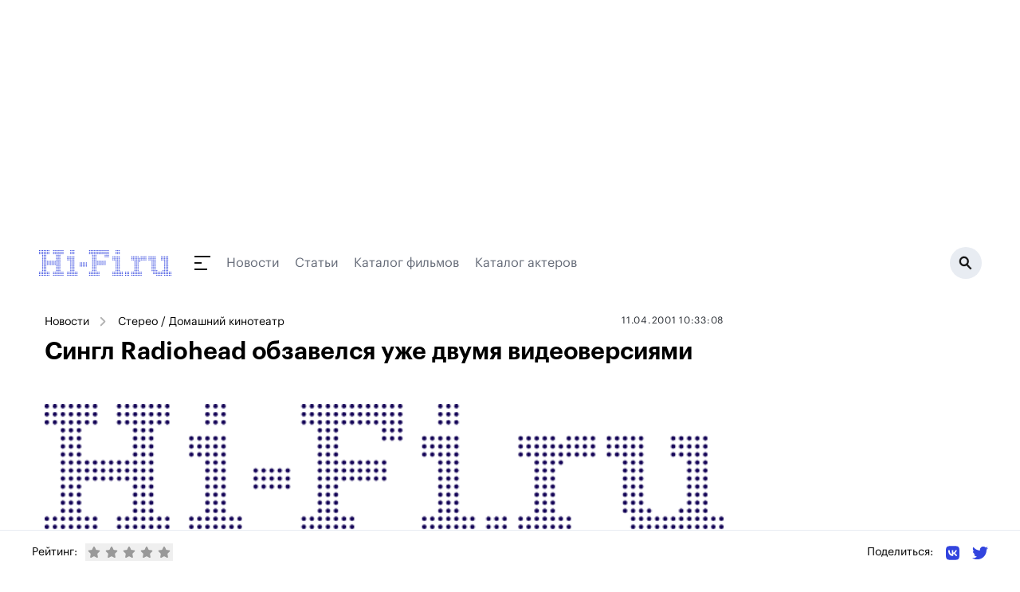

--- FILE ---
content_type: text/html;charset=utf-8
request_url: https://www.hi-fi.ru/news/stereo/detail/singl-radiohead-obzavelsya-uzhe-dvumya-videoversiyami/
body_size: 35828
content:
<!DOCTYPE html><html><head><meta charset="utf-8"><meta name="viewport" content="width=device-width, initial-scale=1"><script type="importmap">{"imports":{"#entry":"/_nuxt/DhFH6bk_.js"}}</script><title>Сингл Radiohead обзавелся уже двумя видеоверсиями</title><link rel="preconnect" href="https://ads.betweendigital.com" crossorigin><script src="https://yastatic.net/pcode/adfox/header-bidding.js" async></script><script src="https://yandex.ru/ads/system/context.js" async></script><script src="https://cse.google.com/cse.js?cx=66f057763d9a0dd6f" async></script><script src="/js/bidding.js"></script><script src="/js/yandexAds.js"></script><style>body>div{position:absolute}body #__nuxt{position:relative}.bg-white{background:#fff}</style><style>.page-branded[data-v-dc2105c8]{margin-top:300px}@media(max-width:1024px){.page-branded[data-v-dc2105c8]{margin-top:0}}</style><style>.header-wrapper[data-v-9ce859b4]{left:0;margin-left:auto;margin-right:auto;max-width:1200px;position:relative;top:0;width:100%;z-index:50}@media(min-width:960px){.header-wrapper[data-v-9ce859b4]{position:relative}}.header[data-v-9ce859b4]{align-items:center;display:flex;height:50px;justify-content:space-between;max-width:1208px;position:relative;width:100%;--tw-bg-opacity:1;background-color:rgb(255 255 255/var(--tw-bg-opacity,1));padding:15px .5rem}@media(min-width:960px){.header[data-v-9ce859b4]{height:60px}}.header.h-fixed[data-v-9ce859b4]{max-width:1200px;position:fixed;top:0}.header-dummy[data-v-9ce859b4]{height:50px;position:relative;width:100%}@media(min-width:960px){.header-dummy[data-v-9ce859b4]{height:60px}}.inverted[data-v-9ce859b4]{background:#131313}</style><style>@media(max-width:830px){.ad-branding.branding-exists[data-v-990a5ebb]{min-height:224px}}@media(max-width:640px){.ad-branding.branding-exists[data-v-990a5ebb]{min-height:90px}}@media(max-width:830px){.ad-branding.branding-exists #adfox_157433816385819633[data-v-990a5ebb]{display:block;min-height:224px;position:relative}}@media(max-width:640px){.ad-branding.branding-exists #adfox_157433816385819633[data-v-990a5ebb]{min-height:0}}@media(max-width:1024px){#adfox_157433813737954775[data-v-990a5ebb]{display:block;min-height:224px;position:relative}}@media(max-width:830px){#adfox_157433813737954775[data-v-990a5ebb]{min-height:0}}</style><style>.navigation[data-v-ec371bfb]{height:18px}.navigation__submenu-wrapper[data-v-ec371bfb]{display:block;height:calc(100vh - 50px);left:0;top:50px;width:100%;z-index:1}.navigation__submenu-wrapper--h-0[data-v-ec371bfb]{height:0!important}.navigation__button[data-v-ec371bfb]{display:inline-block;height:18px;position:relative;width:40px}.navigation__button[data-v-ec371bfb]:after,.navigation__button[data-v-ec371bfb]:before{background:#131313;content:" ";display:block;height:2px;position:absolute;transition:all .4s ease}.navigation__button[data-v-ec371bfb]:before{transform-origin:0 50%;width:20px}.navigation__button[data-v-ec371bfb]:after{bottom:0;transform-origin:0 50%;width:16px}.navigation__button>span[data-v-ec371bfb]{background:#131313;display:block;height:2px;left:0;margin-top:-1px;position:absolute;top:50%;transition:all .4s ease;width:9px}.navigation__button.active[data-v-ec371bfb]:before{background:#fff;transform:rotate(45deg);width:23px}.navigation__button.active[data-v-ec371bfb]:after{background:#fff;transform:rotate(-45deg);width:23px}.navigation__button.active>span[data-v-ec371bfb]{background:#fff;width:0}.navigation__submenu[data-v-ec371bfb]{background:#131313;height:calc(100vh - 50px);max-width:1208px;overflow-y:scroll;padding:2rem 1rem;position:relative;width:100%}.navigation__submenu__content[data-v-ec371bfb]{flex-wrap:wrap}.navigation__section-menu__title[data-v-ec371bfb]{color:#3244de;font-size:.875rem;line-height:1.25rem;line-height:180%;margin-bottom:.75rem}.navigation__section-menu__item[data-v-ec371bfb]{color:#b4bbc3;display:block;font-size:1rem;font-weight:500;line-height:1.5rem;line-height:160%}.navigation__section-menu__item.active[data-v-ec371bfb]{color:#fff}.navigation__section-menu__text[data-v-ec371bfb]{color:#646a77;font-size:.875rem;line-height:1.25rem;line-height:180%}.navigation__section-ya[data-v-ec371bfb]{color:#646a77;font-size:14px;line-height:180%;margin-bottom:16px}@media(min-width:960px){.navigation__submenu[data-v-ec371bfb]{display:flex;height:460px;padding-left:4rem;padding-right:4rem}.navigation__submenu-wrapper[data-v-ec371bfb]{height:calc(100vh - 80px);left:auto;width:1200px}.navigation__submenu[data-v-ec371bfb]{overflow-y:hidden}.navigation__section-menu__title[data-v-ec371bfb]{font-size:1rem;line-height:1.5rem}.navigation__section-menu__item[data-v-ec371bfb]{font-size:1.125rem;line-height:1.75rem}.navigation__section-menu__item.active[data-v-ec371bfb]{color:#fff}.navigation__section-menu__text[data-v-ec371bfb]{font-size:.875rem;line-height:1.25rem}}</style><style>.header__search[data-v-7149e64a]{background:#e8ecf2;border-radius:200px;display:block;flex-shrink:0;height:40px;position:relative;width:40px}.header__search__bg[data-v-7149e64a]{background:#0009;display:block;height:100vh;left:0;position:fixed;top:0;width:100vw;z-index:5}.header__search__icon[data-v-7149e64a]{background:url(/img/icon_search.svg) 50% 50% no-repeat;display:block;height:18px;position:absolute;right:12px;top:11px;width:17px}@media(min-width:768px){.header__search[data-v-7149e64a]{width:40px}.header__search__icon[data-v-7149e64a]{right:12px;top:11px}}</style><style>.footer[data-v-048bdc82]{position:relative;width:100%;--tw-bg-opacity:1;background-color:rgb(255 255 255/var(--tw-bg-opacity,1));padding:3rem 1rem 2.5rem}.footer[data-v-048bdc82]:before{background:#e8ecf2;content:" ";display:block;height:1px;left:0;position:absolute;top:50px;width:100%}.footer__container[data-v-048bdc82]{margin:0 auto;width:100%}.footer__container>.col-6[data-v-048bdc82]{padding-left:0;padding-right:0}.footer__col[data-v-048bdc82]{padding-top:44px}.footer__link[data-v-048bdc82]{color:#262a31;display:block;font-size:17px;font-weight:500;line-height:1.2rem;margin-bottom:1.2rem}.footer__social-text[data-v-048bdc82]{display:block;font-weight:500;margin-bottom:1.75rem;white-space:nowrap;--tw-text-opacity:1;color:rgb(156 163 175/var(--tw-text-opacity,1));font-size:17px}.footer__social-link[data-v-048bdc82]{color:#1e1e1e;display:inline-block;font-size:20px;margin-right:12px;vertical-align:middle}.footer__social-link path[data-v-048bdc82]{fill:#1e1e1e}.footer__copyright[data-v-048bdc82]{padding:85px 0 54px;position:relative}.footer__copyright p[data-v-048bdc82]{color:#646a77;font-size:14px;line-height:180%}@media(min-width:768px){.footer__social[data-v-048bdc82]{text-align:center}.footer__social-text[data-v-048bdc82]{margin-bottom:12px;text-align:center}.footer__social-link[data-v-048bdc82]{margin-left:.75rem;margin-right:.75rem}.footer__copyright[data-v-048bdc82]{padding:40px 16px;text-align:center;width:100%}}</style><style>.cookies[data-v-f10f1ac1]{bottom:0;left:0;padding-bottom:8px;padding-top:8px;position:fixed;right:0;z-index:250}.cookies__container[data-v-f10f1ac1]{display:flex;justify-content:center;margin:0 auto;max-width:1000px;padding-left:20px;padding-right:20px;width:100%}.cookies__tile[data-v-f10f1ac1]{align-items:center;background:#131313;overflow:hidden;padding:16px}.cookies__text[data-v-f10f1ac1]{color:#fff;font-size:14px;line-height:1.4em}.cookies__text .underline[data-v-f10f1ac1]{color:#fff;text-decoration:underline}.cookies__button[data-v-f10f1ac1]{background:#3244de;border:0;border-radius:8px;color:#fff;font-size:16px;margin-top:12px;padding:10px 18px}.cookies__button[data-v-f10f1ac1]:hover{cursor:pointer}</style><style>.breadcrumbs[data-v-8fcb61e9]{display:flex;flex-wrap:wrap}.breadcrumbs a[data-v-8fcb61e9],.breadcrumbs span[data-v-8fcb61e9]{color:inherit;font-size:.875rem;line-height:1.25rem;margin-bottom:.25rem;position:relative}@media(min-width:960px){.breadcrumbs a[data-v-8fcb61e9],.breadcrumbs span[data-v-8fcb61e9]{white-space:nowrap}}.breadcrumbs a[data-v-8fcb61e9],.breadcrumbs span[data-v-8fcb61e9]{margin-right:10px;padding-right:26px;padding-top:2px}.breadcrumbs a[data-v-8fcb61e9]:after,.breadcrumbs span[data-v-8fcb61e9]:after{background:url(/img/breadcrumb-arrow.svg) 0 0 no-repeat;content:" ";height:12px;opacity:.75;position:absolute;right:0;top:5px;transform:rotate(-90deg);width:13px}.breadcrumbs[data-v-8fcb61e9] :last-child:after{display:none}</style><style>.ad-inpage[data-v-da781363]{display:block;margin:0 auto;max-width:800px;min-height:168px;padding:40px 0;position:relative}@media(min-width:768px){.ad-inpage[data-v-da781363]{max-height:none;min-height:none}}</style><style>.ad-860-120[data-v-3c691ac6]{display:block;margin-bottom:32px;max-height:none;max-width:860px;min-height:120px;position:relative;width:100%}</style><style>.ratings[data-v-7be9841a]{align-items:center;display:flex}.ratings__text[data-v-7be9841a]{font-size:14px;margin:0 10px 0 0}@media screen and (max-width:640px){.ratings__text[data-v-7be9841a]{display:none}}.ratings__star[data-v-7be9841a]{color:#999;padding:3px}.ratings__star[data-v-7be9841a]:hover{cursor:pointer}.ratings__star.active[data-v-7be9841a]{color:#efef00}.ratings__num[data-v-7be9841a]{display:inline-block;font-size:13px;margin-left:6px}</style><style>.share[data-v-a3dbf67e]{position:relative}.share__text[data-v-a3dbf67e]{display:inline-block;font-size:14px;vertical-align:middle}@media screen and (max-width:640px){.share__text[data-v-a3dbf67e]{display:none}}.share__link[data-v-a3dbf67e]{display:inline-block;margin-left:16px;vertical-align:middle}.share__link svg[data-v-a3dbf67e]{height:20px;width:auto}</style><link rel="stylesheet" href="/_nuxt/entry.DIlyzm4d.css" crossorigin><link rel="stylesheet" href="/_nuxt/_item_.BWPf0C9w.css" crossorigin><link rel="stylesheet" href="/_nuxt/YaRecommendSide.BQ8CjBYm.css" crossorigin><link rel="stylesheet" href="/_nuxt/Announce.Bl1jKQkX.css" crossorigin><link rel="modulepreload" as="script" crossorigin href="/_nuxt/DhFH6bk_.js"><link rel="modulepreload" as="script" crossorigin href="/_nuxt/DPfB5qGJ.js"><link rel="modulepreload" as="script" crossorigin href="/_nuxt/Dtxu3F_Y.js"><link rel="modulepreload" as="script" crossorigin href="/_nuxt/CokGUrxS.js"><link rel="modulepreload" as="script" crossorigin href="/_nuxt/DfAzwDaU.js"><link rel="modulepreload" as="script" crossorigin href="/_nuxt/Cpj98o6Y.js"><link rel="modulepreload" as="script" crossorigin href="/_nuxt/BtVSXHee.js"><link rel="modulepreload" as="script" crossorigin href="/_nuxt/DlbiPUrM.js"><link rel="modulepreload" as="script" crossorigin href="/_nuxt/C8vwoVrS.js"><link rel="modulepreload" as="script" crossorigin href="/_nuxt/CeW5_3VY.js"><link rel="modulepreload" as="script" crossorigin href="/_nuxt/AuZMMkDD.js"><link rel="modulepreload" as="script" crossorigin href="/_nuxt/N7UyKqZ6.js"><link rel="modulepreload" as="script" crossorigin href="/_nuxt/BiLDBLox.js"><link rel="preload" as="fetch" fetchpriority="low" crossorigin="anonymous" href="/_nuxt/builds/meta/459b233c-4da2-4448-8e93-5d5f4a8bedaf.json"><meta name="description" hid="description" content="Первый сингл Radiohead &quot;Pyramid Song&quot; с нового альбома &quot;Amnesiac&quot; обзавелся уже целыми двумя видеоверсиями, однако дата релиза сингла так и остается неизвестной."><meta hid="og:title" property="og:title" content="Сингл Radiohead обзавелся уже двумя видеоверсиями"><meta hid="og:description" property="og:description" content="Первый сингл Radiohead &quot;Pyramid Song&quot; с нового альбома &quot;Amnesiac&quot; обзавелся уже целыми двумя видеоверсиями, однако дата релиза сингла так и остается неизвестной."><link rel="icon" type="image/svg+xml" href="/favicon.svg"><link rel="canonical" href="https://www.hi-fi.ru/news/stereo/detail/singl-radiohead-obzavelsya-uzhe-dvumya-videoversiyami/"><link rel="amphtml" href="https://www.hi-fi.ru/amp/n/6057"><meta hid="og:image" property="og:image" content="https://www.hi-fi.ru/i/2018/img/logo.png"><meta hid="og:type" property="og:type" content="article"><script type="application/ld+json" children="[object Object]"></script><script type="module" src="/_nuxt/DhFH6bk_.js" crossorigin></script></head><body><div id="__nuxt"><div class="page-branded page" data-v-dc2105c8><div class="header-wrapper" data-v-dc2105c8 data-v-9ce859b4><div class="header__banner" style="" data-v-9ce859b4><div class="branding-exists ad-branding" data-v-9ce859b4 data-v-990a5ebb><div id="adfox_157433813737954775" data-v-990a5ebb></div><div id="adfox_157433816385819633" data-v-990a5ebb></div><div id="adfox_163835079540731875" data-v-990a5ebb></div></div></div><!----><header class="header" data-v-9ce859b4><a href="https://www.hi-fi.ru/" class="-mt-[1px]" data-v-9ce859b4><img src="/img/logo.svg" alt="Hi-Fi.ru" data-v-9ce859b4></a><div class="flex-grow pl-7 pr-4 flex items-center relative" data-v-9ce859b4><div class="navigation" data-v-9ce859b4 data-v-ec371bfb><a class="navigation__button" href="" data-v-ec371bfb><span data-v-ec371bfb></span></a></div><!--[--><a href="/news/" class="hidden md:block mr-5" style="color:#646a77;" data-v-9ce859b4>Новости</a><a href="/magazine/" class="hidden md:block mr-5" style="color:#646a77;" data-v-9ce859b4>Статьи</a><a href="/kino/" class="hidden md:block mr-5" style="color:#646a77;" data-v-9ce859b4>Каталог фильмов</a><a href="/kino/persons/" class="hidden md:block mr-5" style="color:#646a77;" data-v-9ce859b4>Каталог актеров</a><!--]--></div><a class="header__search active" href="/search/" data-v-9ce859b4 data-v-7149e64a><span class="header__search__icon" data-v-7149e64a></span></a></header><!----></div><div class="bg-white" data-v-dc2105c8><!--[--><div></div><div class="w-full flex px-2 md:px-4"><div class="flex-grow py-8 md:pr-4"><!--[--><div><header class="mb-6"><div class="flex flex-wrap"><div class="w-full md:w-1/2 md:mb-0"><div class="breadcrumbs" data-v-8fcb61e9><!--[--><a href="/news/" class="" data-v-8fcb61e9>Новости</a><a href="/news/stereo/" class="" data-v-8fcb61e9>Стерео / Домашний кинотеатр</a><!--]--></div></div><div class="w-full md:w-1/2"><p class="news-item__header__date"><span>11.04.2001 10:33:08</span></p></div></div><h1 class="title">Сингл Radiohead обзавелся уже двумя видеоверсиями</h1><img src="/i/2018/img/logo.png" class="news-item__pic"></header><div><div class="news-item__content">Первый сингл Radiohead "Pyramid Song" с нового альбома "Amnesiac" обзавелся уже целыми двумя видеоверсиями, однако дата релиза сингла так и остается неизвестной. Один из неофициальных сайтов группы followmearound.com сообщает, что первое видео снимали Крис Брэн и Vapour Brothers, и этот вариант пойдет в широкие массы через основные телеканалы. Автор второго ролика – Shynola, один из создателей онлайн blip’ов для альбома "Kid A". Его работа – это альтернативный вариант. Сингл "Pyramid Song" будет издан в Великобритании, Канаде, Японии и Австралии и будет включать три новых песни. Гитарист Джонни Гринвуд недавно сказал, что "Pyramid Song" - это лучший трек из всего написанного группой, и он очень рад, что люди, наконец, могут его услышать. Между тем, как стало известно, второй трек "I Might Be Wrong" с нового альбома попадет в ротацию американских радиостанций уже в мае.</div><div class="mb-5"><div class="ad-inpage" data-v-da781363><span data-v-da781363></span></div></div><div class="news-item__content"><div><p style='font-size: 10pt;'><i><a href='/editors'>Редакция Hi-Fi.ru</a></i></p></div><a href="https://zen.yandex.ru/hi-fi.ru" target="_blank" class="news-item__zen">Подписывайтесь на нашу ленту в Яндекс.Дзен</a></div><!----></div></div><div class="ad-860-120" data-v-3c691ac6><span data-v-3c691ac6></span></div><div id="M717400ScriptRootC1144198"></div><!----><div id="id-453425-2"></div><span></span><div class="bottom-fixed-block"><div class="h-[54px] container mx-auto hidden md:flex"><div class="ratings" data-v-7be9841a><p class="ratings__text" data-v-7be9841a>Рейтинг:</p><div class="flex" data-v-7be9841a><!--[--><button class="ratings__star" data-v-7be9841a><svg class="svg-inline--fa fa-star w-4 h-4" style="" aria-hidden="true" focusable="false" data-prefix="fas" data-icon="star" role="img" xmlns="http://www.w3.org/2000/svg" viewBox="0 0 576 512" data-v-7be9841a><path class="" style="" fill="currentColor" d="M316.9 18C311.6 7 300.4 0 288.1 0s-23.4 7-28.8 18L195 150.3 51.4 171.5c-12 1.8-22 10.2-25.7 21.7s-.7 24.2 7.9 32.7L137.8 329 113.2 474.7c-2 12 3 24.2 12.9 31.3s23 8 33.8 2.3l128.3-68.5 128.3 68.5c10.8 5.7 23.9 4.9 33.8-2.3s14.9-19.3 12.9-31.3L438.5 329 542.7 225.9c8.6-8.5 11.7-21.2 7.9-32.7s-13.7-19.9-25.7-21.7L381.2 150.3 316.9 18z"></path></svg></button><button class="ratings__star" data-v-7be9841a><svg class="svg-inline--fa fa-star w-4 h-4" style="" aria-hidden="true" focusable="false" data-prefix="fas" data-icon="star" role="img" xmlns="http://www.w3.org/2000/svg" viewBox="0 0 576 512" data-v-7be9841a><path class="" style="" fill="currentColor" d="M316.9 18C311.6 7 300.4 0 288.1 0s-23.4 7-28.8 18L195 150.3 51.4 171.5c-12 1.8-22 10.2-25.7 21.7s-.7 24.2 7.9 32.7L137.8 329 113.2 474.7c-2 12 3 24.2 12.9 31.3s23 8 33.8 2.3l128.3-68.5 128.3 68.5c10.8 5.7 23.9 4.9 33.8-2.3s14.9-19.3 12.9-31.3L438.5 329 542.7 225.9c8.6-8.5 11.7-21.2 7.9-32.7s-13.7-19.9-25.7-21.7L381.2 150.3 316.9 18z"></path></svg></button><button class="ratings__star" data-v-7be9841a><svg class="svg-inline--fa fa-star w-4 h-4" style="" aria-hidden="true" focusable="false" data-prefix="fas" data-icon="star" role="img" xmlns="http://www.w3.org/2000/svg" viewBox="0 0 576 512" data-v-7be9841a><path class="" style="" fill="currentColor" d="M316.9 18C311.6 7 300.4 0 288.1 0s-23.4 7-28.8 18L195 150.3 51.4 171.5c-12 1.8-22 10.2-25.7 21.7s-.7 24.2 7.9 32.7L137.8 329 113.2 474.7c-2 12 3 24.2 12.9 31.3s23 8 33.8 2.3l128.3-68.5 128.3 68.5c10.8 5.7 23.9 4.9 33.8-2.3s14.9-19.3 12.9-31.3L438.5 329 542.7 225.9c8.6-8.5 11.7-21.2 7.9-32.7s-13.7-19.9-25.7-21.7L381.2 150.3 316.9 18z"></path></svg></button><button class="ratings__star" data-v-7be9841a><svg class="svg-inline--fa fa-star w-4 h-4" style="" aria-hidden="true" focusable="false" data-prefix="fas" data-icon="star" role="img" xmlns="http://www.w3.org/2000/svg" viewBox="0 0 576 512" data-v-7be9841a><path class="" style="" fill="currentColor" d="M316.9 18C311.6 7 300.4 0 288.1 0s-23.4 7-28.8 18L195 150.3 51.4 171.5c-12 1.8-22 10.2-25.7 21.7s-.7 24.2 7.9 32.7L137.8 329 113.2 474.7c-2 12 3 24.2 12.9 31.3s23 8 33.8 2.3l128.3-68.5 128.3 68.5c10.8 5.7 23.9 4.9 33.8-2.3s14.9-19.3 12.9-31.3L438.5 329 542.7 225.9c8.6-8.5 11.7-21.2 7.9-32.7s-13.7-19.9-25.7-21.7L381.2 150.3 316.9 18z"></path></svg></button><button class="ratings__star" data-v-7be9841a><svg class="svg-inline--fa fa-star w-4 h-4" style="" aria-hidden="true" focusable="false" data-prefix="fas" data-icon="star" role="img" xmlns="http://www.w3.org/2000/svg" viewBox="0 0 576 512" data-v-7be9841a><path class="" style="" fill="currentColor" d="M316.9 18C311.6 7 300.4 0 288.1 0s-23.4 7-28.8 18L195 150.3 51.4 171.5c-12 1.8-22 10.2-25.7 21.7s-.7 24.2 7.9 32.7L137.8 329 113.2 474.7c-2 12 3 24.2 12.9 31.3s23 8 33.8 2.3l128.3-68.5 128.3 68.5c10.8 5.7 23.9 4.9 33.8-2.3s14.9-19.3 12.9-31.3L438.5 329 542.7 225.9c8.6-8.5 11.7-21.2 7.9-32.7s-13.7-19.9-25.7-21.7L381.2 150.3 316.9 18z"></path></svg></button><!--]--><!----></div></div><div class="share" data-v-a3dbf67e><span class="share__text" data-v-a3dbf67e>Поделиться: </span><a href="https://vk.com/share.php?url=https://www.hi-fi.ru/news/stereo/detail/singl-radiohead-obzavelsya-uzhe-dvumya-videoversiyami/" class="share__link" target="_blank" data-v-a3dbf67e><svg class="svg-inline--fa fa-vk w-5 h-5" style="" aria-hidden="true" focusable="false" data-prefix="fab" data-icon="vk" role="img" xmlns="http://www.w3.org/2000/svg" viewBox="0 0 448 512" data-v-a3dbf67e><path class="" style="" fill="currentColor" d="M31.4907 63.4907C0 94.9813 0 145.671 0 247.04V264.96C0 366.329 0 417.019 31.4907 448.509C62.9813 480 113.671 480 215.04 480H232.96C334.329 480 385.019 480 416.509 448.509C448 417.019 448 366.329 448 264.96V247.04C448 145.671 448 94.9813 416.509 63.4907C385.019 32 334.329 32 232.96 32H215.04C113.671 32 62.9813 32 31.4907 63.4907ZM75.6 168.267H126.747C128.427 253.76 166.133 289.973 196 297.44V168.267H244.16V242C273.653 238.827 304.64 205.227 315.093 168.267H363.253C359.313 187.435 351.46 205.583 340.186 221.579C328.913 237.574 314.461 251.071 297.733 261.227C316.41 270.499 332.907 283.63 346.132 299.751C359.357 315.873 369.01 334.618 374.453 354.747H321.44C316.555 337.262 306.614 321.61 292.865 309.754C279.117 297.899 262.173 290.368 244.16 288.107V354.747H238.373C136.267 354.747 78.0267 284.747 75.6 168.267Z"></path></svg></a><a href="https://twitter.com/intent/tweet?text=%D0%A1%D0%B8%D0%BD%D0%B3%D0%BB%20Radiohead%20%D0%BE%D0%B1%D0%B7%D0%B0%D0%B2%D0%B5%D0%BB%D1%81%D1%8F%20%D1%83%D0%B6%D0%B5%20%D0%B4%D0%B2%D1%83%D0%BC%D1%8F%20%D0%B2%D0%B8%D0%B4%D0%B5%D0%BE%D0%B2%D0%B5%D1%80%D1%81%D0%B8%D1%8F%D0%BC%D0%B8%20https://hi-fi.ru/news/stereo/detail/singl-radiohead-obzavelsya-uzhe-dvumya-videoversiyami/" class="share__link" target="_blank" data-v-a3dbf67e><svg class="svg-inline--fa fa-twitter" style="" aria-hidden="true" focusable="false" data-prefix="fab" data-icon="twitter" role="img" xmlns="http://www.w3.org/2000/svg" viewBox="0 0 512 512" data-v-a3dbf67e><path class="" style="" fill="currentColor" d="M459.37 151.716c.325 4.548.325 9.097.325 13.645 0 138.72-105.583 298.558-298.558 298.558-59.452 0-114.68-17.219-161.137-47.106 8.447.974 16.568 1.299 25.34 1.299 49.055 0 94.213-16.568 130.274-44.832-46.132-.975-84.792-31.188-98.112-72.772 6.498.974 12.995 1.624 19.818 1.624 9.421 0 18.843-1.3 27.614-3.573-48.081-9.747-84.143-51.98-84.143-102.985v-1.299c13.969 7.797 30.214 12.67 47.431 13.319-28.264-18.843-46.781-51.005-46.781-87.391 0-19.492 5.197-37.36 14.294-52.954 51.655 63.675 129.3 105.258 216.365 109.807-1.624-7.797-2.599-15.918-2.599-24.04 0-57.828 46.782-104.934 104.934-104.934 30.213 0 57.502 12.67 76.67 33.137 23.715-4.548 46.456-13.32 66.599-25.34-7.798 24.366-24.366 44.833-46.132 57.827 21.117-2.273 41.584-8.122 60.426-16.243-14.292 20.791-32.161 39.308-52.628 54.253z"></path></svg></a></div></div><div class="container mx-auto flex md:hidden"><div><div id="adfox_174762791438328061"></div></div></div></div><!--]--></div><aside class="w-[300px] flex-shrink-0 py-8 hidden md:block" sticky-container><!--[--><span></span><!--]--><div sticky-offset="{ top:60 }"><!--[--><span></span><!--]--></div></aside></div><!--]--></div><div data-v-dc2105c8><span></span></div><footer class="footer" data-v-dc2105c8 data-v-048bdc82><div class="footer__container flex flex-wrap" data-v-048bdc82><div class="w-full md:w-1/2" data-v-048bdc82><div class="flex" data-v-048bdc82><div class="footer__col w-1/3" data-v-048bdc82><a href="/magazine/audio/" class="footer__link" data-v-048bdc82>Аудио</a><a href="/magazine/video/" class="footer__link" data-v-048bdc82>Видео</a><a href="/magazine/photo/" class="footer__link" data-v-048bdc82>Фото</a></div><div class="footer__col w-1/3" data-v-048bdc82><a href="/magazine/games/" class="footer__link" data-v-048bdc82>Игры</a><a href="/magazine/cinema/" class="footer__link" data-v-048bdc82>Кино</a><a href="/magazine/events/" class="footer__link" data-v-048bdc82>События</a></div><div class="footer__col w-1/3" data-v-048bdc82><a href="/magazine/gadgets/" class="footer__link" data-v-048bdc82>Гаджеты</a><a href="/magazine/music/" class="footer__link" data-v-048bdc82>Музыка</a><a href="/magazine/other/" class="footer__link" data-v-048bdc82>Другое</a></div></div></div><div class="w-full md:w-1/2" data-v-048bdc82><div class="flex flex-wrap" data-v-048bdc82><div class="footer__col w-full md:w-1/2" data-v-048bdc82><a href="/about/" class="footer__link" data-v-048bdc82>О портале</a><a href="/editors/" class="footer__link" data-v-048bdc82>Редакция</a><a href="/agreement/" class="footer__link" data-v-048bdc82>Порядок использования материалов сайта</a><a href="/policy/" class="footer__link" data-v-048bdc82>Редакционная политика</a></div><div class="footer__col footer__social w-full md:w-1/2" data-v-048bdc82><p class="footer__social-text" data-v-048bdc82>Мы в социальных сетях</p><a href="https://vk.com/public91517292" target="_blank" rel="noindex nofollow" class="footer__social-link" data-v-048bdc82><svg class="svg-inline--fa fa-vk w-6 h-6 text-gray-400" style="" aria-hidden="true" focusable="false" data-prefix="fab" data-icon="vk" role="img" xmlns="http://www.w3.org/2000/svg" viewBox="0 0 448 512" data-v-048bdc82><path class="" style="" fill="currentColor" d="M31.4907 63.4907C0 94.9813 0 145.671 0 247.04V264.96C0 366.329 0 417.019 31.4907 448.509C62.9813 480 113.671 480 215.04 480H232.96C334.329 480 385.019 480 416.509 448.509C448 417.019 448 366.329 448 264.96V247.04C448 145.671 448 94.9813 416.509 63.4907C385.019 32 334.329 32 232.96 32H215.04C113.671 32 62.9813 32 31.4907 63.4907ZM75.6 168.267H126.747C128.427 253.76 166.133 289.973 196 297.44V168.267H244.16V242C273.653 238.827 304.64 205.227 315.093 168.267H363.253C359.313 187.435 351.46 205.583 340.186 221.579C328.913 237.574 314.461 251.071 297.733 261.227C316.41 270.499 332.907 283.63 346.132 299.751C359.357 315.873 369.01 334.618 374.453 354.747H321.44C316.555 337.262 306.614 321.61 292.865 309.754C279.117 297.899 262.173 290.368 244.16 288.107V354.747H238.373C136.267 354.747 78.0267 284.747 75.6 168.267Z"></path></svg></a><a href="https://twitter.com/hifi_ru/" target="_blank" rel="noindex nofollow" class="footer__social-link" data-v-048bdc82><svg class="svg-inline--fa fa-twitter w-6 h-6 text-gray-400" style="" aria-hidden="true" focusable="false" data-prefix="fab" data-icon="twitter" role="img" xmlns="http://www.w3.org/2000/svg" viewBox="0 0 512 512" data-v-048bdc82><path class="" style="" fill="currentColor" d="M459.37 151.716c.325 4.548.325 9.097.325 13.645 0 138.72-105.583 298.558-298.558 298.558-59.452 0-114.68-17.219-161.137-47.106 8.447.974 16.568 1.299 25.34 1.299 49.055 0 94.213-16.568 130.274-44.832-46.132-.975-84.792-31.188-98.112-72.772 6.498.974 12.995 1.624 19.818 1.624 9.421 0 18.843-1.3 27.614-3.573-48.081-9.747-84.143-51.98-84.143-102.985v-1.299c13.969 7.797 30.214 12.67 47.431 13.319-28.264-18.843-46.781-51.005-46.781-87.391 0-19.492 5.197-37.36 14.294-52.954 51.655 63.675 129.3 105.258 216.365 109.807-1.624-7.797-2.599-15.918-2.599-24.04 0-57.828 46.782-104.934 104.934-104.934 30.213 0 57.502 12.67 76.67 33.137 23.715-4.548 46.456-13.32 66.599-25.34-7.798 24.366-24.366 44.833-46.132 57.827 21.117-2.273 41.584-8.122 60.426-16.243-14.292 20.791-32.161 39.308-52.628 54.253z"></path></svg></a><a href="https://www.youtube.com/user/HiFiru" target="_blank" rel="noindex nofollow" class="footer__social-link" data-v-048bdc82><svg class="svg-inline--fa fa-youtube w-6 h-6 text-gray-400" style="" aria-hidden="true" focusable="false" data-prefix="fab" data-icon="youtube" role="img" xmlns="http://www.w3.org/2000/svg" viewBox="0 0 576 512" data-v-048bdc82><path class="" style="" fill="currentColor" d="M549.655 124.083c-6.281-23.65-24.787-42.276-48.284-48.597C458.781 64 288 64 288 64S117.22 64 74.629 75.486c-23.497 6.322-42.003 24.947-48.284 48.597-11.412 42.867-11.412 132.305-11.412 132.305s0 89.438 11.412 132.305c6.281 23.65 24.787 41.5 48.284 47.821C117.22 448 288 448 288 448s170.78 0 213.371-11.486c23.497-6.321 42.003-24.171 48.284-47.821 11.412-42.867 11.412-132.305 11.412-132.305s0-89.438-11.412-132.305zm-317.51 213.508V175.185l142.739 81.205-142.739 81.201z"></path></svg></a><a href="https://www.ok.ru/group/52659571195999/" target="_blank" rel="noindex nofollow" class="footer__social-link" data-v-048bdc82><svg class="svg-inline--fa fa-odnoklassniki w-6 h-6 text-gray-400" style="" aria-hidden="true" focusable="false" data-prefix="fab" data-icon="odnoklassniki" role="img" xmlns="http://www.w3.org/2000/svg" viewBox="0 0 320 512" data-v-048bdc82><path class="" style="" fill="currentColor" d="M275.1 334c-27.4 17.4-65.1 24.3-90 26.9l20.9 20.6 76.3 76.3c27.9 28.6-17.5 73.3-45.7 45.7-19.1-19.4-47.1-47.4-76.3-76.6L84 503.4c-28.2 27.5-73.6-17.6-45.4-45.7 19.4-19.4 47.1-47.4 76.3-76.3l20.6-20.6c-24.6-2.6-62.9-9.1-90.6-26.9-32.6-21-46.9-33.3-34.3-59 7.4-14.6 27.7-26.9 54.6-5.7 0 0 36.3 28.9 94.9 28.9s94.9-28.9 94.9-28.9c26.9-21.1 47.1-8.9 54.6 5.7 12.4 25.7-1.9 38-34.5 59.1zM30.3 129.7C30.3 58 88.6 0 160 0s129.7 58 129.7 129.7c0 71.4-58.3 129.4-129.7 129.4s-129.7-58-129.7-129.4zm66 0c0 35.1 28.6 63.7 63.7 63.7s63.7-28.6 63.7-63.7c0-35.4-28.6-64-63.7-64s-63.7 28.6-63.7 64z"></path></svg></a></div></div></div><div class="footer__copyright" data-v-048bdc82><p data-v-048bdc82>1997—2026 © Все права защищены</p><p data-v-048bdc82>Любое копирование материалов портала запрещается</p><p data-v-048bdc82><a href="/agreement#recommendations" class="" data-v-048bdc82>На сайте используются рекомендательные технологии</a></p></div></div></footer><div data-v-dc2105c8><span></span></div><span data-v-dc2105c8></span><div data-v-dc2105c8 data-v-f10f1ac1><!----></div><div data-v-dc2105c8><div id="adfox_171549686987018061"></div></div></div></div><div id="teleports"></div><script type="application/json" data-nuxt-data="nuxt-app" data-ssr="true" id="__NUXT_DATA__">[["ShallowReactive",1],{"data":2,"state":4,"once":6,"_errors":7,"serverRendered":9,"path":10,"pinia":11},["ShallowReactive",3],{},["Reactive",5],{},["Set"],["ShallowReactive",8],{},true,"/news/stereo/detail/singl-radiohead-obzavelsya-uzhe-dvumya-videoversiyami/",{"index":12,"magazine":15,"news":22},{"isBranding":9,"isBrandingLoaded":13,"token":14,"isNavigationOpen":13},false,null,{"list":16,"article":14,"recommended":18,"rating":20,"encList":14},{"data":17},[],{"data":19},[],{"rating":21,"ratingCount":21},0,{"list":23,"newsItem":25},{"data":24},[],{"data":26},{"id":27,"table_content_type":28,"type":14,"rubric":29,"url":32,"title":33,"author_id":14,"author":14,"changed_uid":14,"announce_text":34,"header_image":35,"content":36,"content_type":37,"published":38,"published_time":39,"active_from":40,"ads_pixel":14,"thumb_image":14,"tags":41,"meta":42,"parsed":43},6057,"news",{"name":30,"url":31},"Стерео / Домашний кинотеатр","stereo","singl-radiohead-obzavelsya-uzhe-dvumya-videoversiyami","Сингл Radiohead обзавелся уже двумя видеоверсиями","Первый сингл Radiohead &quot;Pyramid Song&quot; с нового альбома &quot;Amnesiac&quot; обзавелся уже целыми двумя видеоверсиями, однако дата релиза сингла так и остается неизвестной.","/i/2018/img/logo.png","Первый сингл Radiohead \"Pyramid Song\" с нового альбома \"Amnesiac\" обзавелся уже целыми двумя видеоверсиями, однако дата релиза сингла так и остается неизвестной. Один из неофициальных сайтов группы followmearound.com сообщает, что первое видео снимали Крис Брэн и Vapour Brothers, и этот вариант пойдет в широкие массы через основные телеканалы. Автор второго ролика – Shynola, один из создателей онлайн blip’ов для альбома \"Kid A\". Его работа – это альтернативный вариант. Сингл \"Pyramid Song\" будет издан в Великобритании, Канаде, Японии и Австралии и будет включать три новых песни. Гитарист Джонни Гринвуд недавно сказал, что \"Pyramid Song\" - это лучший трек из всего написанного группой, и он очень рад, что люди, наконец, могут его услышать. Между тем, как стало известно, второй трек \"I Might Be Wrong\" с нового альбома попадет в ротацию американских радиостанций уже в мае.\u003Cp style=\"font-size: 10pt;\">\u003Ci>\u003Ca href=\"/editors\">Редакция Hi-Fi.ru\u003C/a>\u003C/i>\u003C/p>","html",1,"2001-04-11T06:33:08.000000Z","11.04.2001 10:33:08","",{"content_id":27,"content_type":28,"title":33,"description":34,"keywords":41,"image":14},[44],[45,48],{"type":46,"content":47},"text","Первый сингл Radiohead \"Pyramid Song\" с нового альбома \"Amnesiac\" обзавелся уже целыми двумя видеоверсиями, однако дата релиза сингла так и остается неизвестной. Один из неофициальных сайтов группы followmearound.com сообщает, что первое видео снимали Крис Брэн и Vapour Brothers, и этот вариант пойдет в широкие массы через основные телеканалы. Автор второго ролика – Shynola, один из создателей онлайн blip’ов для альбома \"Kid A\". Его работа – это альтернативный вариант. Сингл \"Pyramid Song\" будет издан в Великобритании, Канаде, Японии и Австралии и будет включать три новых песни. Гитарист Джонни Гринвуд недавно сказал, что \"Pyramid Song\" - это лучший трек из всего написанного группой, и он очень рад, что люди, наконец, могут его услышать. Между тем, как стало известно, второй трек \"I Might Be Wrong\" с нового альбома попадет в ротацию американских радиостанций уже в мае.",{"type":49,"tagName":50,"attributes":51,"children":55},"element","p",[52],{"key":53,"value":54},"style","font-size: 10pt;",[56],{"type":49,"tagName":57,"attributes":58,"children":59},"i",[],[60],{"type":49,"tagName":61,"attributes":62,"children":66},"a",[63],{"key":64,"value":65},"href","/editors",[67],{"type":46,"content":68},"Редакция Hi-Fi.ru"]</script><script>window.__NUXT__={};window.__NUXT__.config={public:{appDomainImages:"https://www.hi-fi.ru",apiBase:"https://www.hi-fi.ru"},app:{baseURL:"/",buildId:"459b233c-4da2-4448-8e93-5d5f4a8bedaf",buildAssetsDir:"/_nuxt/",cdnURL:""}}</script></body></html>

--- FILE ---
content_type: text/css; charset=utf-8
request_url: https://www.hi-fi.ru/_nuxt/_item_.BWPf0C9w.css
body_size: 308
content:
.news__content[data-v-1f3955fe] p{font-size:1.2em;line-height:1.6em;margin-bottom:1.6em}.news__content[data-v-1f3955fe] img{max-width:100%}.news__content[data-v-1f3955fe] iframe{max-width:100%!important;width:100%!important}.news__tags[data-v-1f3955fe]{font-size:1.2em;line-height:1.6em;margin-bottom:1.6em}


--- FILE ---
content_type: text/javascript; charset=utf-8
request_url: https://www.hi-fi.ru/_nuxt/BiLDBLox.js
body_size: 862
content:
import{C as i,X as n}from"#entry";import{u as o}from"./C8vwoVrS.js";import{$ as s}from"./Dtxu3F_Y.js";const u=i("news",{state:()=>({list:{data:[]},newsItem:null}),getters:{getList:t=>t.list.data,getListTotalPages:t=>t.list.meta===void 0||t.list.meta.last_page===void 0?1:t.list.meta.last_page,getNewsItem:t=>t.newsItem},actions:{async fetchList(t){let a="/api/v1/news/";t.rubric!==void 0&&(a+=t.rubric+"/"),a+=t.offset+"/"+t.limit,await s(a).then(e=>{if(e.meta.current_page>e.meta.last_page)throw new Error("not found");t.append?this.list.data=[...this.list.data,...e.data]:this.list=e})},async fetchNewsItem(t){const a="/api/v1/news/show/"+t.rubric+"/"+t.code;await s(a).then(async e=>{e.data.type!=="json"&&(e.data.parsed=await o(e.data.content)),this.newsItem=e}).catch(e=>{throw console.log("news data err: ",e),n({statusCode:404,fatal:!0})})}}});export{u};
